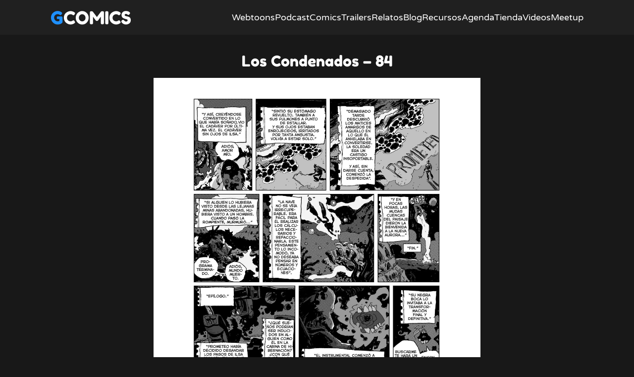

--- FILE ---
content_type: text/html; charset=UTF-8
request_url: https://gcomics.online/los-condenados-84/
body_size: 4810
content:
<!-- #single --><!doctype html>

<html lang="es-AR">

<head>

	<meta charset="UTF-8">
	<meta name="viewport" content="width=device-width, initial-scale=1">	

	<title>Los Condenados – 84 - Gcomics</title>
	<style>img:is([sizes="auto" i], [sizes^="auto," i]) { contain-intrinsic-size: 3000px 1500px }</style>
	<meta name="description" content=" ">
<meta name="robots" content="index, follow, max-snippet:-1, max-image-preview:large, max-video-preview:-1">
<link rel="canonical" href="https://gcomics.online/los-condenados-84/">
<meta property="og:url" content="https://gcomics.online/los-condenados-84/">
<meta property="og:site_name" content="Gcomics">
<meta property="og:locale" content="es_AR">
<meta property="og:type" content="article">
<meta property="article:author" content="">
<meta property="article:publisher" content="">
<meta property="article:section" content="Los Condenados">
<meta property="og:title" content="Los Condenados – 84 - Gcomics">
<meta property="og:description" content=" ">
<meta property="fb:pages" content="">
<meta property="fb:admins" content="">
<meta property="fb:app_id" content="">
<meta name="twitter:card" content="summary">
<meta name="twitter:site" content="">
<meta name="twitter:creator" content="">
<meta name="twitter:title" content="Los Condenados – 84 - Gcomics">
<meta name="twitter:description" content=" ">
<script type="text/javascript">
/* <![CDATA[ */
window._wpemojiSettings = {"baseUrl":"https:\/\/s.w.org\/images\/core\/emoji\/16.0.1\/72x72\/","ext":".png","svgUrl":"https:\/\/s.w.org\/images\/core\/emoji\/16.0.1\/svg\/","svgExt":".svg","source":{"concatemoji":"https:\/\/gcomics.online\/wp-includes\/js\/wp-emoji-release.min.js?ver=6.8.3"}};
/*! This file is auto-generated */
!function(s,n){var o,i,e;function c(e){try{var t={supportTests:e,timestamp:(new Date).valueOf()};sessionStorage.setItem(o,JSON.stringify(t))}catch(e){}}function p(e,t,n){e.clearRect(0,0,e.canvas.width,e.canvas.height),e.fillText(t,0,0);var t=new Uint32Array(e.getImageData(0,0,e.canvas.width,e.canvas.height).data),a=(e.clearRect(0,0,e.canvas.width,e.canvas.height),e.fillText(n,0,0),new Uint32Array(e.getImageData(0,0,e.canvas.width,e.canvas.height).data));return t.every(function(e,t){return e===a[t]})}function u(e,t){e.clearRect(0,0,e.canvas.width,e.canvas.height),e.fillText(t,0,0);for(var n=e.getImageData(16,16,1,1),a=0;a<n.data.length;a++)if(0!==n.data[a])return!1;return!0}function f(e,t,n,a){switch(t){case"flag":return n(e,"\ud83c\udff3\ufe0f\u200d\u26a7\ufe0f","\ud83c\udff3\ufe0f\u200b\u26a7\ufe0f")?!1:!n(e,"\ud83c\udde8\ud83c\uddf6","\ud83c\udde8\u200b\ud83c\uddf6")&&!n(e,"\ud83c\udff4\udb40\udc67\udb40\udc62\udb40\udc65\udb40\udc6e\udb40\udc67\udb40\udc7f","\ud83c\udff4\u200b\udb40\udc67\u200b\udb40\udc62\u200b\udb40\udc65\u200b\udb40\udc6e\u200b\udb40\udc67\u200b\udb40\udc7f");case"emoji":return!a(e,"\ud83e\udedf")}return!1}function g(e,t,n,a){var r="undefined"!=typeof WorkerGlobalScope&&self instanceof WorkerGlobalScope?new OffscreenCanvas(300,150):s.createElement("canvas"),o=r.getContext("2d",{willReadFrequently:!0}),i=(o.textBaseline="top",o.font="600 32px Arial",{});return e.forEach(function(e){i[e]=t(o,e,n,a)}),i}function t(e){var t=s.createElement("script");t.src=e,t.defer=!0,s.head.appendChild(t)}"undefined"!=typeof Promise&&(o="wpEmojiSettingsSupports",i=["flag","emoji"],n.supports={everything:!0,everythingExceptFlag:!0},e=new Promise(function(e){s.addEventListener("DOMContentLoaded",e,{once:!0})}),new Promise(function(t){var n=function(){try{var e=JSON.parse(sessionStorage.getItem(o));if("object"==typeof e&&"number"==typeof e.timestamp&&(new Date).valueOf()<e.timestamp+604800&&"object"==typeof e.supportTests)return e.supportTests}catch(e){}return null}();if(!n){if("undefined"!=typeof Worker&&"undefined"!=typeof OffscreenCanvas&&"undefined"!=typeof URL&&URL.createObjectURL&&"undefined"!=typeof Blob)try{var e="postMessage("+g.toString()+"("+[JSON.stringify(i),f.toString(),p.toString(),u.toString()].join(",")+"));",a=new Blob([e],{type:"text/javascript"}),r=new Worker(URL.createObjectURL(a),{name:"wpTestEmojiSupports"});return void(r.onmessage=function(e){c(n=e.data),r.terminate(),t(n)})}catch(e){}c(n=g(i,f,p,u))}t(n)}).then(function(e){for(var t in e)n.supports[t]=e[t],n.supports.everything=n.supports.everything&&n.supports[t],"flag"!==t&&(n.supports.everythingExceptFlag=n.supports.everythingExceptFlag&&n.supports[t]);n.supports.everythingExceptFlag=n.supports.everythingExceptFlag&&!n.supports.flag,n.DOMReady=!1,n.readyCallback=function(){n.DOMReady=!0}}).then(function(){return e}).then(function(){var e;n.supports.everything||(n.readyCallback(),(e=n.source||{}).concatemoji?t(e.concatemoji):e.wpemoji&&e.twemoji&&(t(e.twemoji),t(e.wpemoji)))}))}((window,document),window._wpemojiSettings);
/* ]]> */
</script>
<style id='wp-emoji-styles-inline-css' type='text/css'>

	img.wp-smiley, img.emoji {
		display: inline !important;
		border: none !important;
		box-shadow: none !important;
		height: 1em !important;
		width: 1em !important;
		margin: 0 0.07em !important;
		vertical-align: -0.1em !important;
		background: none !important;
		padding: 0 !important;
	}
</style>
<style id='classic-theme-styles-inline-css' type='text/css'>
/*! This file is auto-generated */
.wp-block-button__link{color:#fff;background-color:#32373c;border-radius:9999px;box-shadow:none;text-decoration:none;padding:calc(.667em + 2px) calc(1.333em + 2px);font-size:1.125em}.wp-block-file__button{background:#32373c;color:#fff;text-decoration:none}
</style>
<style id='powerpress-player-block-style-inline-css' type='text/css'>


</style>
<link rel='stylesheet' id='style-css' href='https://gcomics.online/wp-content/themes/webtoontheme/style.css?ver=0.12' type='text/css' media='all' />
<link rel='stylesheet' id='dashicons-css' href='https://gcomics.online/wp-includes/css/dashicons.min.css?ver=6.8.3' type='text/css' media='all' />
<link rel="https://api.w.org/" href="https://gcomics.online/wp-json/" /><link rel="alternate" title="JSON" type="application/json" href="https://gcomics.online/wp-json/wp/v2/posts/5267" /><link rel="EditURI" type="application/rsd+xml" title="RSD" href="https://gcomics.online/xmlrpc.php?rsd" />
<meta name="generator" content="WordPress 6.8.3" />
<link rel='shortlink' href='https://gcomics.online/?p=5267' />
<link rel="alternate" title="oEmbed (JSON)" type="application/json+oembed" href="https://gcomics.online/wp-json/oembed/1.0/embed?url=https%3A%2F%2Fgcomics.online%2Flos-condenados-84%2F" />
<link rel="alternate" title="oEmbed (XML)" type="text/xml+oembed" href="https://gcomics.online/wp-json/oembed/1.0/embed?url=https%3A%2F%2Fgcomics.online%2Flos-condenados-84%2F&#038;format=xml" />
            <script type="text/javascript"><!--
                                function powerpress_pinw(pinw_url){window.open(pinw_url, 'PowerPressPlayer','toolbar=0,status=0,resizable=1,width=460,height=320');	return false;}
                //-->

                // tabnab protection
                window.addEventListener('load', function () {
                    // make all links have rel="noopener noreferrer"
                    document.querySelectorAll('a[target="_blank"]').forEach(link => {
                        link.setAttribute('rel', 'noopener noreferrer');
                    });
                });
            </script>
            <link rel="icon" href="https://gcomics.online/wp-content/uploads/2023/10/cropped-gcomics-icono-2-32x32.png" sizes="32x32" />
<link rel="icon" href="https://gcomics.online/wp-content/uploads/2023/10/cropped-gcomics-icono-2-192x192.png" sizes="192x192" />
<link rel="apple-touch-icon" href="https://gcomics.online/wp-content/uploads/2023/10/cropped-gcomics-icono-2-180x180.png" />
<meta name="msapplication-TileImage" content="https://gcomics.online/wp-content/uploads/2023/10/cropped-gcomics-icono-2-270x270.png" />

<script async src='https://www.googletagmanager.com/gtag/js?id=G-8EL802PKQJ'></script><script>
window.dataLayer = window.dataLayer || [];
function gtag(){dataLayer.push(arguments);}gtag('js', new Date());
gtag('set', 'cookie_domain', 'auto');
gtag('set', 'cookie_flags', 'SameSite=None;Secure');

 gtag('config', 'G-8EL802PKQJ' , {});

</script>

</head>

<body class="wp-singular post-template-default single single-post postid-5267 single-format-standard wp-theme-webtoontheme">

	<header id="masthead" class="site-header">

		<div class="header-content">

			<div class="site-branding">

				
								

				<h1 class="site-title"><a href="https://gcomics.online/" rel="home">Gcomics</a></h1>
				
			</div><!-- .site-branding -->

			<nav id="site-navigation" class="main-navigation">
				<!--
				<div class="control-menu">
					<a href="#site-navigation" class="open"><span>ABRIR</span></a>
					<a href="#" class="close"><span>Cerrar</span></a>
				</div>
				-->
				<div class="menu-header-menu-container"><ul id="menu-header-menu" class="menu"><li id="menu-item-24438" class="menu-item menu-item-type-custom menu-item-object-custom menu-item-home menu-item-24438"><a href="https://gcomics.online">Webtoons</a></li>
<li id="menu-item-301" class="menu-item menu-item-type-custom menu-item-object-custom menu-item-301"><a href="https://gcomics.online/podcast/">Podcast</a></li>
<li id="menu-item-24439" class="menu-item menu-item-type-post_type menu-item-object-page menu-item-24439"><a href="https://gcomics.online/comics/">Comics</a></li>
<li id="menu-item-22987" class="menu-item menu-item-type-post_type menu-item-object-page menu-item-22987"><a href="https://gcomics.online/comic-trailer/">Trailers</a></li>
<li id="menu-item-7049" class="menu-item menu-item-type-post_type menu-item-object-page menu-item-7049"><a href="https://gcomics.online/relatos/">Relatos</a></li>
<li id="menu-item-2200" class="menu-item menu-item-type-custom menu-item-object-custom menu-item-2200"><a href="http://gcomics.online/blog-todo/notas/">Blog</a></li>
<li id="menu-item-5488" class="menu-item menu-item-type-post_type menu-item-object-page menu-item-5488"><a href="https://gcomics.online/recursos/">Recursos</a></li>
<li id="menu-item-1103" class="menu-item menu-item-type-custom menu-item-object-custom menu-item-1103"><a href="http://gcomics.online/agenda/">Agenda</a></li>
<li id="menu-item-11226" class="menu-item menu-item-type-post_type menu-item-object-page menu-item-11226"><a href="https://gcomics.online/editorial/">Tienda</a></li>
<li id="menu-item-8610" class="menu-item menu-item-type-post_type menu-item-object-page menu-item-8610"><a href="https://gcomics.online/video-gcomics/">Videos</a></li>
<li id="menu-item-995" class="menu-item menu-item-type-post_type menu-item-object-page menu-item-995"><a href="https://gcomics.online/meetup/">Meetup</a></li>
</ul></div>				
			</nav><!-- #site-navigation -->

			<div id="id-mobil-menu" class="class-mobil-menu">
				<a href="https://gcomics.online/menu" rel="menu">Menu</a>
			</div>

		</div>

	</header><!-- #masthead -->

	

	<main class="site-main"><div class="content"><h2>Los Condenados – 84</h2><p><img fetchpriority="high" decoding="async" id="los-condenados-ultima-pagina" class="aligncenter size-full wp-image-5268" src="https://gcomics.online/wp-content/uploads/2018/11/los-condenados-84.jpg" alt="los-condenados-84" width="1260" height="1638" srcset="https://gcomics.online/wp-content/uploads/2018/11/los-condenados-84.jpg 1260w, https://gcomics.online/wp-content/uploads/2018/11/los-condenados-84-231x300.jpg 231w, https://gcomics.online/wp-content/uploads/2018/11/los-condenados-84-768x998.jpg 768w, https://gcomics.online/wp-content/uploads/2018/11/los-condenados-84-788x1024.jpg 788w, https://gcomics.online/wp-content/uploads/2018/11/los-condenados-84-200x260.jpg 200w, https://gcomics.online/wp-content/uploads/2018/11/los-condenados-84-600x780.jpg 600w" sizes="(max-width: 1260px) 100vw, 1260px" /></p>

<div class="wp-block-buttons">
<div class="wp-block-button aligncenter is-style-fill"> </div>
</div>
<!-- /wp:post-content --></div>    </main>
    
    <footer class="site-footer">

        <div class="site-info-content">
            
            <div class="site-branding branding-footer">
                
                                <h1 class="site-title"><a href="https://gcomics.online/" rel="home">Gcomics</a></h1>

            </div><!-- .site-branding -->            
            
                        
            <div class="texto-footer">El contenido de este sitio pertenece a los autores que figuran en los créditos y fue publicado con su consentimiento.</div>
            
            
        </div><!-- .site-info -->

    </footer><!-- #colophon .site-footer -->

    <script type="speculationrules">
{"prefetch":[{"source":"document","where":{"and":[{"href_matches":"\/*"},{"not":{"href_matches":["\/wp-*.php","\/wp-admin\/*","\/wp-content\/uploads\/*","\/wp-content\/*","\/wp-content\/plugins\/*","\/wp-content\/themes\/webtoontheme\/*","\/*\\?(.+)"]}},{"not":{"selector_matches":"a[rel~=\"nofollow\"]"}},{"not":{"selector_matches":".no-prefetch, .no-prefetch a"}}]},"eagerness":"conservative"}]}
</script>

</body>
</html>